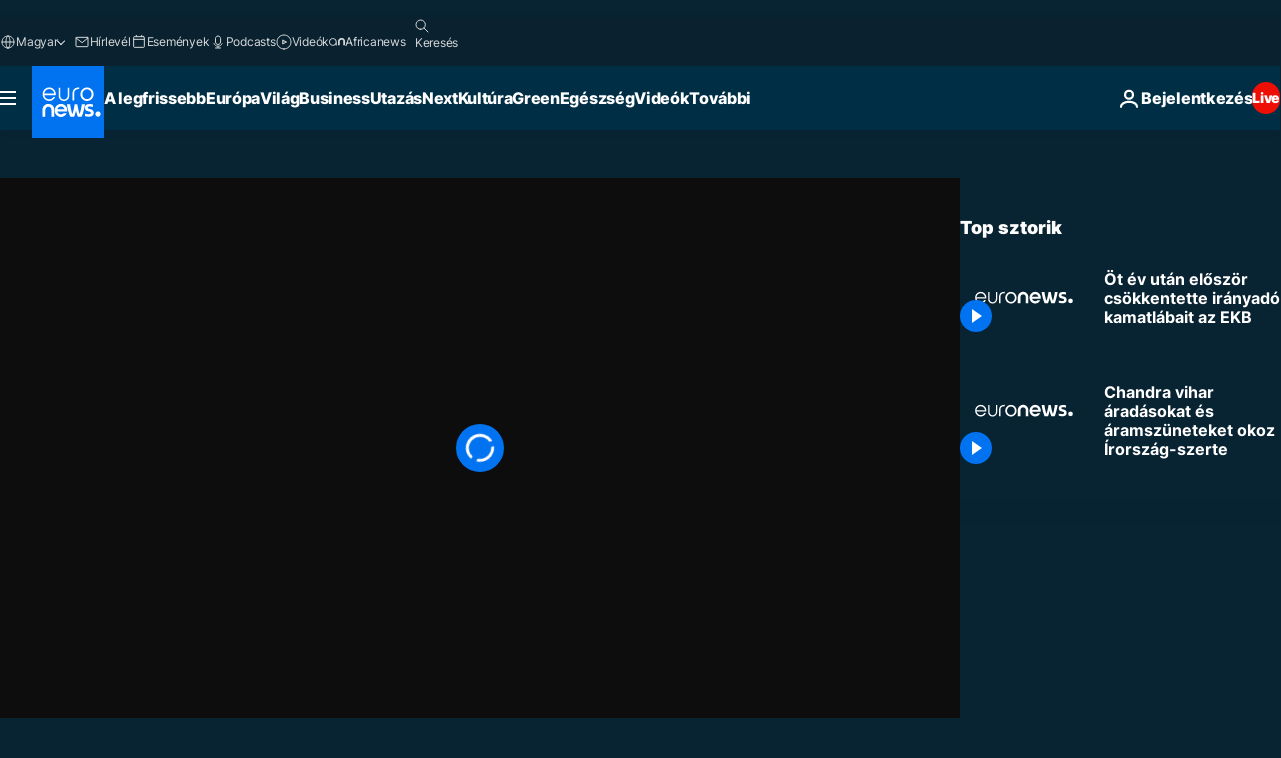

--- FILE ---
content_type: application/xml
request_url: https://dmxleo.dailymotion.com/cdn/manifest/video/x8zsrgm.m3u8?af=2%2C7%2C8%2C9&vv=1%2C2%2C3%2C4%2C5%2C6%2C7%2C8%2C11%2C12%2C13%2C14&mm=video%2Fmp4%2Cvideo%2Fwebm%2Caudio%2Fmp4%2Caudio%2Fmpeg%2Caudio%2Faac%2Caudio%2Fmpeg3%2Caudio%2Fmp3%2Caudio%2Fvnd.wave%2Caudio%2Fwav%2Caudio%2Fwave%2Caudio%2Fogg%2Caudio%2Fvorbis%2Cimage%2Fjpeg%2Cimage%2Fpng%2Cimage%2Fwebp%2Cimage%2Fsvg%2Bxml&cse=1jg088tj5057f30846f&rts=39205&rhv=1&cen=prod&cpi=xe2cka&cpt=player&rla=en&cpr=x9oog&eb=https%3A%2F%2Fhu.euronews.com%2Fvideo%2F2024%2F06%2F06%2Feuropai-kozponti-bank-kamatcsokkentes-inflacio&ps=960x540&td=hu.euronews.com&reader_gdpr_flag=0&reader_gdpr_consent=&gdpr_binary_consent=opt-out&gdpr_comes_from_infopack=0&reader_us_privacy=1---&vl=-1&ciid=1jg088tj5057f30846f_VMAP_0_0&cidx=0&sidx=0&vidIdx=0&omp=Dailymotion%2F1.0&omn=0&imal=1&uid_dm=6ea9a2a7-04cb-748f-20ec-67670be8e3b9&ccPremium=false&ccCustomParams=6458%252Fhu_euronews_new%252Fbusiness%252Fbusiness%252Feconomy%2Flng%253Dhu%2526page%253Darticle%2526video%253Dtrue%2526isBreakingNews%253Dfalse%2526vertical%253Dbusiness%2526nws_id%253D2557530%2526nwsctr_id%253D8483416%2526article_type%253Dnormal%2526program%253Deconomy%2526video_duration%253D63040%2526technical_tags%253Dvertical-business%25252Cvertical-business.economy%2526source%253Deuronews%2526themes%253Dbusiness%25252Ceurope-news%25252Ceconomy%2526tags%253Dekb-europai-kozponti-bank%25252Cinflacio%25252Cchristine-lagarde%25252Ckamatok%2526player_type%253Ddailymotion&3pcb=0&rap=1&apo=monetization&pos=1&pbm=2
body_size: 3778
content:
<?xml version="1.0" encoding="UTF-8"?><vmap:VMAP xmlns:vmap="http://www.iab.net/videosuite/vmap" version="1.0"><vmap:AdBreak breakType="linear" breakId="preroll1" timeOffset="start"><vmap:AdSource id="preroll1"><vmap:VASTAdData><VAST version="3.0"><Ad><InLine><AdSystem>Leo</AdSystem><AdTitle>noad</AdTitle><Extensions><Extension type="dailymotion" source="dailymotion">{"noAd":{"reasonId":1106,"reason":"viewing context|bot-detected"},"inventoryId":"85b10602-5ef4-4f6f-bd0b-0bd360a8f21e"}</Extension></Extensions></InLine></Ad></VAST></vmap:VASTAdData></vmap:AdSource><vmap:Extensions><vmap:Extension type="dailymotion" source="dailymotion"><![CDATA[{"timeout":15000}]]></vmap:Extension></vmap:Extensions></vmap:AdBreak><vmap:AdBreak breakType="linear,nonlinear" breakId="midroll1-1" timeOffset="00:05:00" repeatAfter="00:05:00"><vmap:AdSource id="midroll1-1"><vmap:AdTagURI templateType="vast3">https://dmxleo.dailymotion.com/cdn/manifest/video/x8zsrgm.m3u8?auth=[base64]&amp;vo=[MEDIAPLAYHEAD]&amp;vv=1%2C2%2C3%2C4%2C5%2C6%2C7%2C8%2C11%2C12%2C13%2C14&amp;sec=1&amp;rts=39205&amp;rla=en&amp;reader.player=dailymotion&amp;plt=1&amp;cen=prod&amp;3pcb=0&amp;rhv=1&amp;reader_us_privacy=1---&amp;eb=https%3A%2F%2Fhu.euronews.com%2Fvideo%2F2024%2F06%2F06%2Feuropai-kozponti-bank-kamatcsokkentes-inflacio&amp;dmngv=1.0&amp;dmng=Dailymotion&amp;cpt=player&amp;cpr=x9oog&amp;cpi=xe2cka&amp;battr=9%2C10%2C11%2C12%2C13%2C14%2C17&amp;apo=monetization&amp;pbm=2&amp;mm=video%2Fmp4%2Cvideo%2Fwebm%2Caudio%2Fmp4%2Caudio%2Fmpeg%2Caudio%2Faac%2Caudio%2Fmpeg3%2Caudio%2Fmp3%2Caudio%2Fvnd.wave%2Caudio%2Fwav%2Caudio%2Fwave%2Caudio%2Fogg%2Caudio%2Fvorbis%2Cimage%2Fjpeg%2Cimage%2Fpng%2Cimage%2Fwebp%2Cimage%2Fsvg%2Bxml&amp;lnrt=1&amp;dlvr=1%2C2&amp;cse=1jg088tj5057f30846f&amp;cbrs=1&amp;r=v</vmap:AdTagURI></vmap:AdSource><vmap:Extensions><vmap:Extension type="dailymotion" source="dailymotion"><![CDATA[{"timeout":15000}]]></vmap:Extension></vmap:Extensions></vmap:AdBreak><vmap:Extensions><vmap:Extension type="dailymotion" source="dmx"><![CDATA[{"asid":119}]]></vmap:Extension></vmap:Extensions></vmap:VMAP>

--- FILE ---
content_type: application/javascript
request_url: https://ml314.com/utsync.ashx?pub=&adv=&et=0&eid=84280&ct=js&pi=&fp=&clid=&if=0&ps=&cl=&mlt=&data=&&cp=https%3A%2F%2Fhu.euronews.com%2Fvideo%2F2024%2F06%2F06%2Feuropai-kozponti-bank-kamatcsokkentes-inflacio&pv=1769535202293_sg4v4vg43&bl=en-us@posix&cb=3487783&return=&ht=&d=&dc=&si=1769535202293_sg4v4vg43&cid=&s=1280x720&rp=&v=2.8.0.252
body_size: 716
content:
_ml.setFPI('3658605829508038697');_ml.syncCallback({"es":true,"ds":true});_ml.processTag({ url: 'https://dpm.demdex.net/ibs:dpid=22052&dpuuid=3658605829508038697&redir=', type: 'img' });
_ml.processTag({ url: 'https://idsync.rlcdn.com/395886.gif?partner_uid=3658605829508038697', type: 'img' });
_ml.processTag({ url: 'https://match.adsrvr.org/track/cmf/generic?ttd_pid=d0tro1j&ttd_tpi=1', type: 'img' });
_ml.processTag({ url: 'https://ib.adnxs.com/getuid?https://ml314.com/csync.ashx%3Ffp=$UID%26person_id=3658605829508038697%26eid=2', type: 'img' });
